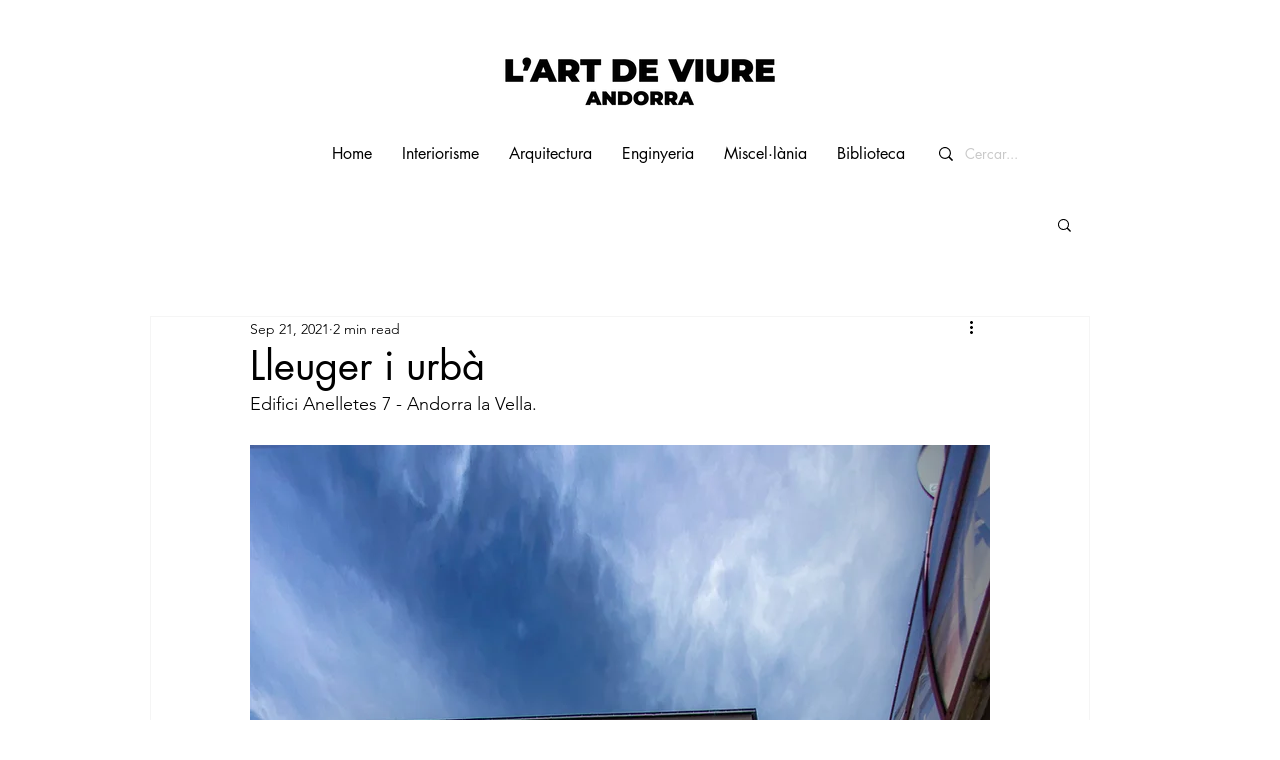

--- FILE ---
content_type: text/css; charset=utf-8
request_url: https://www.artdeviure.com/_serverless/pro-gallery-css-v4-server/layoutCss?ver=2&id=8o7c6-not-scoped&items=3647_7500_10000%7C3535_10000_7500%7C3670_7500_10000%7C3540_11948_7500%7C3569_7199_9893%7C3513_10000_7421&container=3424.84375_740_651_720&options=gallerySizeType:px%7CenableInfiniteScroll:true%7CtitlePlacement:SHOW_ON_HOVER%7CgridStyle:1%7CimageMargin:5%7CgalleryLayout:2%7CisVertical:true%7CnumberOfImagesPerRow:3%7CgallerySizePx:300%7CcubeRatio:1%7CcubeType:fill%7CgalleryThumbnailsAlignment:none
body_size: 172
content:
#pro-gallery-8o7c6-not-scoped [data-hook="item-container"][data-idx="0"].gallery-item-container{opacity: 1 !important;display: block !important;transition: opacity .2s ease !important;top: 0px !important;left: 0px !important;right: auto !important;height: 243px !important;width: 243px !important;} #pro-gallery-8o7c6-not-scoped [data-hook="item-container"][data-idx="0"] .gallery-item-common-info-outer{height: 100% !important;} #pro-gallery-8o7c6-not-scoped [data-hook="item-container"][data-idx="0"] .gallery-item-common-info{height: 100% !important;width: 100% !important;} #pro-gallery-8o7c6-not-scoped [data-hook="item-container"][data-idx="0"] .gallery-item-wrapper{width: 243px !important;height: 243px !important;margin: 0 !important;} #pro-gallery-8o7c6-not-scoped [data-hook="item-container"][data-idx="0"] .gallery-item-content{width: 243px !important;height: 243px !important;margin: 0px 0px !important;opacity: 1 !important;} #pro-gallery-8o7c6-not-scoped [data-hook="item-container"][data-idx="0"] .gallery-item-hover{width: 243px !important;height: 243px !important;opacity: 1 !important;} #pro-gallery-8o7c6-not-scoped [data-hook="item-container"][data-idx="0"] .item-hover-flex-container{width: 243px !important;height: 243px !important;margin: 0px 0px !important;opacity: 1 !important;} #pro-gallery-8o7c6-not-scoped [data-hook="item-container"][data-idx="0"] .gallery-item-wrapper img{width: 100% !important;height: 100% !important;opacity: 1 !important;} #pro-gallery-8o7c6-not-scoped [data-hook="item-container"][data-idx="1"].gallery-item-container{opacity: 1 !important;display: block !important;transition: opacity .2s ease !important;top: 0px !important;left: 248px !important;right: auto !important;height: 243px !important;width: 244px !important;} #pro-gallery-8o7c6-not-scoped [data-hook="item-container"][data-idx="1"] .gallery-item-common-info-outer{height: 100% !important;} #pro-gallery-8o7c6-not-scoped [data-hook="item-container"][data-idx="1"] .gallery-item-common-info{height: 100% !important;width: 100% !important;} #pro-gallery-8o7c6-not-scoped [data-hook="item-container"][data-idx="1"] .gallery-item-wrapper{width: 244px !important;height: 243px !important;margin: 0 !important;} #pro-gallery-8o7c6-not-scoped [data-hook="item-container"][data-idx="1"] .gallery-item-content{width: 244px !important;height: 243px !important;margin: 0px 0px !important;opacity: 1 !important;} #pro-gallery-8o7c6-not-scoped [data-hook="item-container"][data-idx="1"] .gallery-item-hover{width: 244px !important;height: 243px !important;opacity: 1 !important;} #pro-gallery-8o7c6-not-scoped [data-hook="item-container"][data-idx="1"] .item-hover-flex-container{width: 244px !important;height: 243px !important;margin: 0px 0px !important;opacity: 1 !important;} #pro-gallery-8o7c6-not-scoped [data-hook="item-container"][data-idx="1"] .gallery-item-wrapper img{width: 100% !important;height: 100% !important;opacity: 1 !important;} #pro-gallery-8o7c6-not-scoped [data-hook="item-container"][data-idx="2"].gallery-item-container{opacity: 1 !important;display: block !important;transition: opacity .2s ease !important;top: 0px !important;left: 497px !important;right: auto !important;height: 243px !important;width: 243px !important;} #pro-gallery-8o7c6-not-scoped [data-hook="item-container"][data-idx="2"] .gallery-item-common-info-outer{height: 100% !important;} #pro-gallery-8o7c6-not-scoped [data-hook="item-container"][data-idx="2"] .gallery-item-common-info{height: 100% !important;width: 100% !important;} #pro-gallery-8o7c6-not-scoped [data-hook="item-container"][data-idx="2"] .gallery-item-wrapper{width: 243px !important;height: 243px !important;margin: 0 !important;} #pro-gallery-8o7c6-not-scoped [data-hook="item-container"][data-idx="2"] .gallery-item-content{width: 243px !important;height: 243px !important;margin: 0px 0px !important;opacity: 1 !important;} #pro-gallery-8o7c6-not-scoped [data-hook="item-container"][data-idx="2"] .gallery-item-hover{width: 243px !important;height: 243px !important;opacity: 1 !important;} #pro-gallery-8o7c6-not-scoped [data-hook="item-container"][data-idx="2"] .item-hover-flex-container{width: 243px !important;height: 243px !important;margin: 0px 0px !important;opacity: 1 !important;} #pro-gallery-8o7c6-not-scoped [data-hook="item-container"][data-idx="2"] .gallery-item-wrapper img{width: 100% !important;height: 100% !important;opacity: 1 !important;} #pro-gallery-8o7c6-not-scoped [data-hook="item-container"][data-idx="3"]{display: none !important;} #pro-gallery-8o7c6-not-scoped [data-hook="item-container"][data-idx="4"]{display: none !important;} #pro-gallery-8o7c6-not-scoped [data-hook="item-container"][data-idx="5"]{display: none !important;} #pro-gallery-8o7c6-not-scoped .pro-gallery-prerender{height:491px !important;}#pro-gallery-8o7c6-not-scoped {height:491px !important; width:740px !important;}#pro-gallery-8o7c6-not-scoped .pro-gallery-margin-container {height:491px !important;}#pro-gallery-8o7c6-not-scoped .pro-gallery {height:491px !important; width:740px !important;}#pro-gallery-8o7c6-not-scoped .pro-gallery-parent-container {height:491px !important; width:745px !important;}

--- FILE ---
content_type: text/css; charset=utf-8
request_url: https://www.artdeviure.com/_serverless/pro-gallery-css-v4-server/layoutCss?ver=2&id=6lq0p-not-scoped&items=3617_10000_7500%7C3651_10000_7500%7C3506_10000_7500%7C3538_14381_7500&container=4507.84375_740_547.25_720&options=gallerySizeType:px%7CenableInfiniteScroll:true%7CtitlePlacement:SHOW_ON_HOVER%7CimageMargin:5%7CisVertical:false%7CgridStyle:0%7CgalleryLayout:1%7CnumberOfImagesPerRow:0%7CgallerySizePx:300%7CcubeType:fill%7CgalleryThumbnailsAlignment:none
body_size: 163
content:
#pro-gallery-6lq0p-not-scoped [data-hook="item-container"][data-idx="0"].gallery-item-container{opacity: 1 !important;display: block !important;transition: opacity .2s ease !important;top: 0px !important;left: 0px !important;right: auto !important;height: 276px !important;width: 367px !important;} #pro-gallery-6lq0p-not-scoped [data-hook="item-container"][data-idx="0"] .gallery-item-common-info-outer{height: 100% !important;} #pro-gallery-6lq0p-not-scoped [data-hook="item-container"][data-idx="0"] .gallery-item-common-info{height: 100% !important;width: 100% !important;} #pro-gallery-6lq0p-not-scoped [data-hook="item-container"][data-idx="0"] .gallery-item-wrapper{width: 367px !important;height: 276px !important;margin: 0 !important;} #pro-gallery-6lq0p-not-scoped [data-hook="item-container"][data-idx="0"] .gallery-item-content{width: 367px !important;height: 276px !important;margin: 0px 0px !important;opacity: 1 !important;} #pro-gallery-6lq0p-not-scoped [data-hook="item-container"][data-idx="0"] .gallery-item-hover{width: 367px !important;height: 276px !important;opacity: 1 !important;} #pro-gallery-6lq0p-not-scoped [data-hook="item-container"][data-idx="0"] .item-hover-flex-container{width: 367px !important;height: 276px !important;margin: 0px 0px !important;opacity: 1 !important;} #pro-gallery-6lq0p-not-scoped [data-hook="item-container"][data-idx="0"] .gallery-item-wrapper img{width: 100% !important;height: 100% !important;opacity: 1 !important;} #pro-gallery-6lq0p-not-scoped [data-hook="item-container"][data-idx="1"].gallery-item-container{opacity: 1 !important;display: block !important;transition: opacity .2s ease !important;top: 0px !important;left: 372px !important;right: auto !important;height: 276px !important;width: 368px !important;} #pro-gallery-6lq0p-not-scoped [data-hook="item-container"][data-idx="1"] .gallery-item-common-info-outer{height: 100% !important;} #pro-gallery-6lq0p-not-scoped [data-hook="item-container"][data-idx="1"] .gallery-item-common-info{height: 100% !important;width: 100% !important;} #pro-gallery-6lq0p-not-scoped [data-hook="item-container"][data-idx="1"] .gallery-item-wrapper{width: 368px !important;height: 276px !important;margin: 0 !important;} #pro-gallery-6lq0p-not-scoped [data-hook="item-container"][data-idx="1"] .gallery-item-content{width: 368px !important;height: 276px !important;margin: 0px 0px !important;opacity: 1 !important;} #pro-gallery-6lq0p-not-scoped [data-hook="item-container"][data-idx="1"] .gallery-item-hover{width: 368px !important;height: 276px !important;opacity: 1 !important;} #pro-gallery-6lq0p-not-scoped [data-hook="item-container"][data-idx="1"] .item-hover-flex-container{width: 368px !important;height: 276px !important;margin: 0px 0px !important;opacity: 1 !important;} #pro-gallery-6lq0p-not-scoped [data-hook="item-container"][data-idx="1"] .gallery-item-wrapper img{width: 100% !important;height: 100% !important;opacity: 1 !important;} #pro-gallery-6lq0p-not-scoped [data-hook="item-container"][data-idx="2"].gallery-item-container{opacity: 1 !important;display: block !important;transition: opacity .2s ease !important;top: 281px !important;left: 0px !important;right: auto !important;height: 226px !important;width: 301px !important;} #pro-gallery-6lq0p-not-scoped [data-hook="item-container"][data-idx="2"] .gallery-item-common-info-outer{height: 100% !important;} #pro-gallery-6lq0p-not-scoped [data-hook="item-container"][data-idx="2"] .gallery-item-common-info{height: 100% !important;width: 100% !important;} #pro-gallery-6lq0p-not-scoped [data-hook="item-container"][data-idx="2"] .gallery-item-wrapper{width: 301px !important;height: 226px !important;margin: 0 !important;} #pro-gallery-6lq0p-not-scoped [data-hook="item-container"][data-idx="2"] .gallery-item-content{width: 301px !important;height: 226px !important;margin: 0px 0px !important;opacity: 1 !important;} #pro-gallery-6lq0p-not-scoped [data-hook="item-container"][data-idx="2"] .gallery-item-hover{width: 301px !important;height: 226px !important;opacity: 1 !important;} #pro-gallery-6lq0p-not-scoped [data-hook="item-container"][data-idx="2"] .item-hover-flex-container{width: 301px !important;height: 226px !important;margin: 0px 0px !important;opacity: 1 !important;} #pro-gallery-6lq0p-not-scoped [data-hook="item-container"][data-idx="2"] .gallery-item-wrapper img{width: 100% !important;height: 100% !important;opacity: 1 !important;} #pro-gallery-6lq0p-not-scoped [data-hook="item-container"][data-idx="3"]{display: none !important;} #pro-gallery-6lq0p-not-scoped .pro-gallery-prerender{height:506.1537766570381px !important;}#pro-gallery-6lq0p-not-scoped {height:506.1537766570381px !important; width:740px !important;}#pro-gallery-6lq0p-not-scoped .pro-gallery-margin-container {height:506.1537766570381px !important;}#pro-gallery-6lq0p-not-scoped .pro-gallery {height:506.1537766570381px !important; width:740px !important;}#pro-gallery-6lq0p-not-scoped .pro-gallery-parent-container {height:506.1537766570381px !important; width:745px !important;}

--- FILE ---
content_type: text/css; charset=utf-8
request_url: https://www.artdeviure.com/_serverless/pro-gallery-css-v4-server/layoutCss?ver=2&id=cfbm7-not-scoped&items=3875_7500_10000%7C3371_11034_10000%7C3284_10000_7500%7C3376_7500_10000%7C3529_10000_7500&container=5370.09375_740_553.5_720&options=gallerySizeType:px%7CenableInfiniteScroll:true%7CtitlePlacement:SHOW_ON_HOVER%7CarrowsSize:23%7CimageMargin:5%7CgalleryLayout:4%7CisVertical:false%7CgallerySizePx:300%7CcubeRatio:1.77%7CcubeType:fit%7CgalleryThumbnailsAlignment:none
body_size: 255
content:
#pro-gallery-cfbm7-not-scoped .pro-gallery-parent-container{ width: 740px !important; height: 554px !important; } #pro-gallery-cfbm7-not-scoped [data-hook="item-container"][data-idx="0"].gallery-item-container{opacity: 1 !important;display: block !important;transition: opacity .2s ease !important;top: 0px !important;left: 0px !important;right: auto !important;height: 554px !important;width: 415px !important;} #pro-gallery-cfbm7-not-scoped [data-hook="item-container"][data-idx="0"] .gallery-item-common-info-outer{height: 100% !important;} #pro-gallery-cfbm7-not-scoped [data-hook="item-container"][data-idx="0"] .gallery-item-common-info{height: 100% !important;width: 100% !important;} #pro-gallery-cfbm7-not-scoped [data-hook="item-container"][data-idx="0"] .gallery-item-wrapper{width: 415px !important;height: 554px !important;margin: 0 !important;} #pro-gallery-cfbm7-not-scoped [data-hook="item-container"][data-idx="0"] .gallery-item-content{width: 415px !important;height: 554px !important;margin: 0px 0px !important;opacity: 1 !important;} #pro-gallery-cfbm7-not-scoped [data-hook="item-container"][data-idx="0"] .gallery-item-hover{width: 415px !important;height: 554px !important;opacity: 1 !important;} #pro-gallery-cfbm7-not-scoped [data-hook="item-container"][data-idx="0"] .item-hover-flex-container{width: 415px !important;height: 554px !important;margin: 0px 0px !important;opacity: 1 !important;} #pro-gallery-cfbm7-not-scoped [data-hook="item-container"][data-idx="0"] .gallery-item-wrapper img{width: 100% !important;height: 100% !important;opacity: 1 !important;} #pro-gallery-cfbm7-not-scoped [data-hook="item-container"][data-idx="1"].gallery-item-container{opacity: 1 !important;display: block !important;transition: opacity .2s ease !important;top: 0px !important;left: 420px !important;right: auto !important;height: 554px !important;width: 611px !important;} #pro-gallery-cfbm7-not-scoped [data-hook="item-container"][data-idx="1"] .gallery-item-common-info-outer{height: 100% !important;} #pro-gallery-cfbm7-not-scoped [data-hook="item-container"][data-idx="1"] .gallery-item-common-info{height: 100% !important;width: 100% !important;} #pro-gallery-cfbm7-not-scoped [data-hook="item-container"][data-idx="1"] .gallery-item-wrapper{width: 611px !important;height: 554px !important;margin: 0 !important;} #pro-gallery-cfbm7-not-scoped [data-hook="item-container"][data-idx="1"] .gallery-item-content{width: 611px !important;height: 554px !important;margin: 0px 0px !important;opacity: 1 !important;} #pro-gallery-cfbm7-not-scoped [data-hook="item-container"][data-idx="1"] .gallery-item-hover{width: 611px !important;height: 554px !important;opacity: 1 !important;} #pro-gallery-cfbm7-not-scoped [data-hook="item-container"][data-idx="1"] .item-hover-flex-container{width: 611px !important;height: 554px !important;margin: 0px 0px !important;opacity: 1 !important;} #pro-gallery-cfbm7-not-scoped [data-hook="item-container"][data-idx="1"] .gallery-item-wrapper img{width: 100% !important;height: 100% !important;opacity: 1 !important;} #pro-gallery-cfbm7-not-scoped [data-hook="item-container"][data-idx="2"].gallery-item-container{opacity: 1 !important;display: block !important;transition: opacity .2s ease !important;top: 0px !important;left: 1036px !important;right: auto !important;height: 554px !important;width: 738px !important;} #pro-gallery-cfbm7-not-scoped [data-hook="item-container"][data-idx="2"] .gallery-item-common-info-outer{height: 100% !important;} #pro-gallery-cfbm7-not-scoped [data-hook="item-container"][data-idx="2"] .gallery-item-common-info{height: 100% !important;width: 100% !important;} #pro-gallery-cfbm7-not-scoped [data-hook="item-container"][data-idx="2"] .gallery-item-wrapper{width: 738px !important;height: 554px !important;margin: 0 !important;} #pro-gallery-cfbm7-not-scoped [data-hook="item-container"][data-idx="2"] .gallery-item-content{width: 738px !important;height: 554px !important;margin: 0px 0px !important;opacity: 1 !important;} #pro-gallery-cfbm7-not-scoped [data-hook="item-container"][data-idx="2"] .gallery-item-hover{width: 738px !important;height: 554px !important;opacity: 1 !important;} #pro-gallery-cfbm7-not-scoped [data-hook="item-container"][data-idx="2"] .item-hover-flex-container{width: 738px !important;height: 554px !important;margin: 0px 0px !important;opacity: 1 !important;} #pro-gallery-cfbm7-not-scoped [data-hook="item-container"][data-idx="2"] .gallery-item-wrapper img{width: 100% !important;height: 100% !important;opacity: 1 !important;} #pro-gallery-cfbm7-not-scoped [data-hook="item-container"][data-idx="3"]{display: none !important;} #pro-gallery-cfbm7-not-scoped [data-hook="item-container"][data-idx="4"]{display: none !important;} #pro-gallery-cfbm7-not-scoped .pro-gallery-prerender{height:554px !important;}#pro-gallery-cfbm7-not-scoped {height:554px !important; width:740px !important;}#pro-gallery-cfbm7-not-scoped .pro-gallery-margin-container {height:554px !important;}#pro-gallery-cfbm7-not-scoped .one-row:not(.thumbnails-gallery) {height:556px !important; width:745px !important;}#pro-gallery-cfbm7-not-scoped .one-row:not(.thumbnails-gallery) .gallery-horizontal-scroll {height:556px !important;}#pro-gallery-cfbm7-not-scoped .pro-gallery-parent-container:not(.gallery-slideshow) [data-hook=group-view] .item-link-wrapper::before {height:556px !important; width:745px !important;}#pro-gallery-cfbm7-not-scoped .pro-gallery-parent-container {height:554px !important; width:740px !important;}